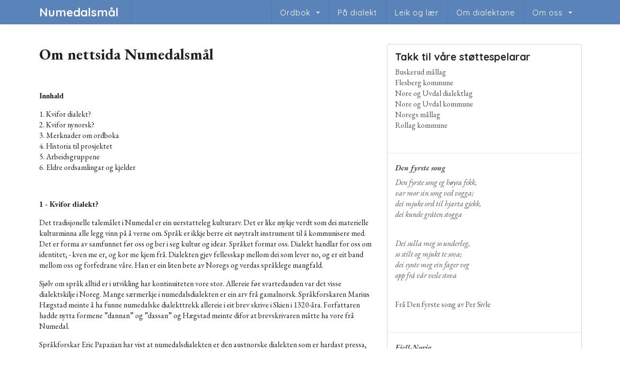

--- FILE ---
content_type: text/html; charset=UTF-8
request_url: https://www.numedalsmal.no/om-oss/underniva
body_size: 10634
content:
 <!doctype html>
 <html xmlns="http://www.w3.org/1999/xhtml" lang="no">
 <head>
  <meta charset="utf-8" />
  <meta http-equiv="x-ua-compatible" content="ie=edge">
  <title>Om nettsida Numedalsmål - Numedalsmål (en-US)</title>
  <meta name="viewport" content="width=device-width, initial-scale=1">
  <link rel="home" href="https://numedalsmal.no/" />

  <meta name="description" content="" />
  <meta name="google" content="nositelinkssearchbox" />
  <meta name="google" content="notranslate" />
  <meta property="og:baseUrl" content="https://numedalsmal.no/" />
  <meta property="og:url" content="https://numedalsmal.no/" />
  <meta property="og:type" content="website" />
  <meta property="og:title" content="Om nettsida Numedalsmål - Numedalsmål (en-US)" />
  <meta property="og:description" content="" />
  <meta property="og:image" content="" />

  <!-- Quicksand-font from google -->
  <link href="https://fonts.googleapis.com/css?family=Quicksand:400,700" rel="stylesheet">

  <!-- Favicons -->
  <link rel="apple-touch-icon" sizes="180x180" href="/apple-touch-icon.png">
  <link rel="icon" type="image/png" href="/favicon-32x32.png" sizes="32x32">
  <link rel="icon" type="image/png" href="/favicon-16x16.png" sizes="16x16">
  <link rel="manifest" href="/manifest.json">
  <link rel="mask-icon" href="/safari-pinned-tab.svg" color="#5bbad5">
  <meta name="apple-mobile-web-app-title" content="Numedalsm&aring;l">
  <meta name="application-name" content="Numedalsm&aring;l">
  <meta name="theme-color" content="#ffffff">

  <link rel="stylesheet" type="text/css" href="/semantic/dist/semantic.min.css">

  <style type="text/css">

      .masthead.segment {
        min-height: 700px;
        padding: 1em 0em;
      }
      .masthead .logo.item img {
        margin-right: 1em;
      }
      .masthead .ui.menu .ui.button {
        margin-left: 0.5em;
      }
      .masthead h1.ui.header {
        margin-top: 3em;
        margin-bottom: 0em;
        font-size: 4em;
        font-weight: normal;
      }
      .masthead h2 {
        font-size: 1.7em;
        font-weight: normal;
      }

      .ui.vertical.stripe {
        padding: 8em 0em;
      }
      .ui.vertical.stripe h3 {
        font-size: 2em;
      }
      .ui.vertical.stripe .button + h3,
      .ui.vertical.stripe p + h3 {
        margin-top: 3em;
      }
      .ui.vertical.stripe .floated.image {
        clear: both;
      }
      .ui.vertical.stripe p {
        font-size: 1.33em;
      }
      .ui.vertical.stripe .horizontal.divider {
        margin: 3em 0em;
      }

      .quote.stripe.segment {
        padding: 0em;
      }
      .quote.stripe.segment .grid .column {
        padding-top: 5em;
        padding-bottom: 5em;
      }

      .footer.segment {
        padding: 5em 0em;
      }

      .secondary.pointing.menu .toc.item {
        display: none;
      }

      @media only screen and (max-width: 768px) {

        .secondary.pointing.menu .item,
        .secondary.pointing.menu .menu {
          display: none;
        }
        .secondary.pointing.menu .toc.item {
          display: block;
        }
        .masthead.segment {
          min-height: 420px;
        }
        .masthead h1.ui.header {
          font-size: 2em;
          margin-top: 1.5em;
        }
        .masthead h2 {
          margin-top: 0.5em;
          font-size: 1.5em;
        }
      }

      .ais-search-box {
          width: 100%;
      }

      .ais-search-box > .ui.input input{
          padding-left: 1.5em;
      }

    </style>

  <script src="/assets/library/jquery.min.js"></script>


  <script>
  $(document)
    .ready(function() {
      
      $('.js-checkboxToggleFacility_letter').click(function() {
        
        $('#searchinput').val('');
        $('#currentLetter').val($(this).val())
        var keyword= $('#currentLetter').val();
      var currentSearchBase= $('#currentSearchBase').val();
      var searchUrl = currentSearchBase+'&letter='+keyword;
      var currentWordCategory= $('#currentWordCategory').val();
      if(currentWordCategory){
        searchUrl = searchUrl+'&wordcategory='+currentWordCategory;
      }
      var currentWordType= $('#currentWordType').val();

      if(currentWordType){
        searchUrl = searchUrl+'&wordtype='+currentWordType;
      }

      
      window.location.href =searchUrl;
      });
      $('input[name^="fields[village]"]').on('change', function() {
    $('input[name^="fields[village]"]').not(this).prop('checked', false);
    $('input[name^="fields[village]"]:checked').each(function() {
      window.location.href =$(this).val();
    
});

});

      $('input[name^="fields[wordType]"]').on('change', function() {
        $('#currentWordType').val('');
    $('input[name^="fields[wordType]"]').not(this).prop('checked', false);
    $('input[name^="fields[wordType]"]:checked').each(function() {
      $('#currentWordType').val($(this).val());
    
});
searchRedirect();
});

$('input[name^="fields[wordCategory]"]').on('change', function() {
  var existingVal= $('#currentWordCategory').val();


  
    //$('input[name^="fields[wordCategory]"]').not(this).prop('checked', false);
    //$('input[name^="fields[wordCategory]"]:checked').each(function() {
      
      if(existingVal){
       // existingVal = removeDuplicates(existingVal);
        var selectedWordCat = $(this).val();
          if($(this).prop('checked') == false){
          existingVal = existingVal.replace(selectedWordCat,'');
           $('#currentWordCategory').val(existingVal);
          }else{
                $('#currentWordCategory').val(existingVal+'|'+selectedWordCat);
          }
      }else{
        $('#currentWordCategory').val($(this).val()+'|');
      }
      
///});
searchRedirect();
});
      $('#form_ordbok_216').on('keydown', function(event) {
    if (event.key === "Enter") {

      var keyword= $('#searchinput').val();
      var currentSearchBase= $('#currentSearchBase').val();
      var searchUrl = currentSearchBase+'&keyword='+keyword;
      var currentWordCategory= $('#currentWordCategory').val();
      if(currentWordCategory){
        searchUrl = searchUrl+'&wordcategory='+currentWordCategory;
      }
      var currentWordType= $('#currentWordType').val();

      if(currentWordType){
        searchUrl = searchUrl+'&wordtype='+currentWordType;
      }

      $('#currentLetter').val('');

      
      window.location.href =searchUrl;
        event.preventDefault();
    }
});
      // trigger dropdown
      $('.ui.dropdown')
        .dropdown();
        $('.js_preventDefault').submit(function(e){
          e.preventDefault();
        });
      var $btns = $('.filter-row .button').click(function() {
        if (this.id == 'alle') {
          $('#parent > div').fadeIn(450);
        } else {
          var $el = $('.' + this.id).fadeIn(450);
          $('#parent > div').not($el).hide();
        }
        $btns.removeClass('primary');
        $(this).addClass('primary');
      })
    });
  </script>
  
  <script>
    function removeDuplicates(string) {
    let wordsArray = string.split(' '); // Split the string into an array of words
    let uniqueArray = [...new Set(wordsArray)]; // Remove duplicates
    return uniqueArray.join(' '); // Join back into a string
}
    function searchRedirect(){
      var currentSearchBase= $('#currentSearchBase').val();
      var searchUrl =currentSearchBase;
      var keyword= $('#searchinput').val();
      var letter = $('#currentLetter').val();
      if(keyword){
        searchUrl = searchUrl+'&keyword='+keyword;
      }
      if(letter){
        var searchUrl = currentSearchBase+'&letter='+letter;
      }
       
      var currentWordCategory= $('#currentWordCategory').val();
      if(currentWordCategory){
        searchUrl = searchUrl+'&wordcategory='+currentWordCategory;
      }
      var currentWordType= $('#currentWordType').val();

      if(currentWordType){
        searchUrl = searchUrl+'&wordtype='+currentWordType;
      }

      

      
      window.location.href =searchUrl;
    }
    jQuery(function($) {
    $('.dropdown > span.link > a').click(function(){
    location.href = this.href;
    });
  });
  </script>

  <script>
  function myResponsiveMenuFunction() {
      var x = document.getElementById("stackmenu");
      if (x.className === "topnav") {
          x.className += " responsive";
      } else {
          x.className = "topnav";
      }
  }
  </script>
  
</head>
<body class="home pushable frontpage__background" itemscope itemtype="http://schema.org/WebPage">

        <header class="ui large top fixed hidden stackable menu">
  <div class="ui container">
    <a class="brand" href="https://numedalsmal.no/" title="Numedalsmål (en-US)">
                </a>

    <a href="https://numedalsmal.no/" class="item brand">
      Numedalsmål
    </a>

    <!-- Trigges av et javascript i _layout -->
    <div id="stackmenu" class="topnav">
      <div class="right stackable menu hide-tablet">
        



  
      
      <div class="ui item    pointing dropdown" tabindex="0">

          <span class="link test">
            <span style="color:white;">Ordbok</span>
          </span>
          
                <i class="dropdown icon"></i>
  

          <div class="stackable menu" tabindex="-1">
            
                <div class="ui item" tabindex="0">
                  <span class="link">
                    <a href="/ordbok?fields=Flesberg" class="">Flesberg</a>
                  </span>
                </div>

            
                <div class="ui item" tabindex="0">
                  <span class="link">
                    <a href="/ordbok?fields=Rollag" class="">Rollag</a>
                  </span>
                </div>

            
                <div class="ui item" tabindex="0">
                  <span class="link">
                    <a href="/ordbok?fields=Veggli" class="">Veggli</a>
                  </span>
                </div>

            
                <div class="ui item" tabindex="0">
                  <span class="link">
                    <a href="/ordbok?fields=Nore" class="">Nore</a>
                  </span>
                </div>

            
                <div class="ui item" tabindex="0">
                  <span class="link">
                    <a href="/ordbok?fields=Uvdal" class="">Uvdal</a>
                  </span>
                </div>

            
          </div>

      </div>

    <div class="ui item   " tabindex="0">

    <span class="link">
      <a href="/pa-dialekt">På dialekt</a>
    </span>
    
    
    
    
  </div>
  <div class="ui item   " tabindex="0">

    <span class="link">
      <a href="/leik-og-laer">Leik og lær</a>
    </span>
    
    
    
    
  </div>

  
      
    <div class="ui item   " tabindex="0">

      <span class="link">
        <a href="https://numedalsmal.no/om-dialektene">Om dialektane</a>
      </span>
      
      
      
      
    </div>
      
    <div class="ui item   pointing dropdown" tabindex="0">

      <span class="link">
        <a href="https://numedalsmal.no/om-oss">Om oss</a>
      </span>
      
                    <i class="dropdown icon"></i>
  
        <div class="stackable menu" tabindex="-1">
      
                <div class="ui item" tabindex="0">
            <span class="link">
             <a href="https://numedalsmal.no/om-oss/underniva">Om nettsida Numedalsmål</a>
            </span>
          </div>
                <div class="ui item" tabindex="0">
            <span class="link">
             <a href="https://numedalsmal.no/om-oss/underniva-2">Om Numedal mållag</a>
            </span>
          </div>
                <div class="ui item" tabindex="0">
            <span class="link">
             <a href="https://numedalsmal.no/om-oss/underniva3">Internt</a>
            </span>
          </div>
      
              </div>
      
    </div>
        </div>
    </div>
    
    <!-- Trigger -->
    <div class="icon">
      <a href="javascript:void(0);" onclick="myResponsiveMenuFunction()">&#9776;</a>
    </div>

  </div>
</header>  
  
    
  
  <div class="ui container stackable grid page--single">

    
      <div class="ten wide column">
                                                  <div class="description">
              <h1>Om nettsida Numedalsmål</h1>
<p><strong><br /></strong></p>
<p><strong>Innhald</strong><br /></p>
<p>1. Kvifor dialekt?<br />2. Kvifor nynorsk?<br />3. Merknader om ordboka<br />4. Historia til prosjektet<br />5. Arbeidsgruppene<br />6. Eldre ordsamlingar og kjelder</p>
<p><br /></p>
<p><strong>1 - Kvifor dialekt?</strong></p>
<p>Det tradisjonelle talemålet i Numedal er ein uerstatteleg kulturarv. Det er like mykje verdt som dei materielle kulturminna alle legg vinn på å verne om. Språk er ikkje berre eit nøytralt instrument til å kommunisere med. Det er forma av samfunnet før oss og ber i seg kultur og idear. Språket formar oss. Dialekt handlar for oss om identitet; - kven me er, og kor me kjem frå. Dialekten gjev fellesskap mellom dei som lever no, og er eit band mellom oss og forfedrane våre. Han er ein liten bete av Noregs og verdas språklege mangfald.</p>
<p>Sjølv om språk alltid er i utvikling har kontinuiteten vore stor. Allereie før svartedauden var det visse dialektskilje i Noreg. Mange særmerkje i numedalsdialekten er ein arv frå gamalnorsk. Språkforskaren Marius Hægstad meinte å ha funne numedalske dialekttrekk allereie i eit brev skrive i Skien i 1320-åra. Forfattaren hadde nytta formene ”dannan” og ”dassan” og Hægstad meinte difor at brevskrivaren måtte ha vore frå Numedal.</p>
<p>Språkforskar Eric Papazian har vist at numedalsdialekten er den austnorske dialekten som er hardast pressa, og som truleg er døyande. Etter vårt syn er dette ikkje tale om vanleg utvikling av talemålet, men ei omvelting der det tradisjonelle språket stend i fare for å forsvinne heilt. Me veit ikkje om me klarar å hindre dette, men me vil gjera det me kan for å motverke den katastrofale dialektdøden i Numedal. Denne dialektnettsida har som mål å dokumentere, formidle og fremje bruk av og kunnskap om numedalsdialektane.</p>
<p>Me let dette avsnittet avsluttast med to sitat av ein landskjent nesten-numedøl. Språkprofessor Alexander Seippel – som omsette storparten av den fyrste landsmålsbibelen – budde ei tid i Flesberg (1891–1907). Han lika svært dårleg at bygdefolket knota. Ein gong trefte han ein flesberging som kunne fortelje at ”Plommene koster tyve øre på torvet i dag”. Seippel svara arg ”Det ska vera tjuge, det!”. Seippel skal òg ha helde føredrag i Numedal der han sa at ”Den som hev so godt eit maal som Numedalsmaalet og so vrakar det og tek bymaalet i staden, han vil eg likne med ei jente som hev ervt ei ven gamal sylgje etter mor si, og so byter ho burt fyr ei massingbrosje med ein uekte stein i.” </p>
<p>For meir om dialektane i dalen, sjå ’Om dialektane’.</p>
<p><br /></p>
<p><strong>2 - Kvifor nynorsk?</strong></p>
<p>Det er ingen tvil om at dialekten i Numedal ligg mykje nærare nynorsken enn bokmålet. Nynorsk er den mest heilnorske målforma i landet vårt, sjølv om den fornorska dansken (bokmålet) er den mest utbreidde. Nynorsken vart bygd på fellestrekka til  dei norske dialektane, med vekt på dei elementa som stamma frå gamalnorsk og som framleis var i munnleg bruk. Ivar Aasen var på samlarferder rundt i nesten heile landet. I 1855 var han her i Numedal. Det har vore nynorske skulekrinsar både i Flesberg, Rollag og Uvdal. I tillegg er dei fleste bøkene om lokal historie og folkeminne skrivi på nynorsk. I 2002 vart diverre den siste nynorske skulekrinsen i Numedal nedlagd (Rollag), men framleis fær alle elevar undervisning i nynorsk som sidemål. Nynorsken viser seg både gjennom nyutgjevne lokale bøker og av og til i lokale blad og aviser. Denne nettsida om numedalsdialekten vart til etter initiativ frå Numedal mållag, og særleg utan pengestøtta frå Buskerud mållag hadde ikkje prosjektet vorte realisert. Soleis vitnar nettsida om målrørsla sitt engasjement for både nynorsk og dialekt. Utan nynorskglade målmenn hadde det ikkje vorte noko dialektside. Me seier som målrørsla har sagt i fleire år: Snakk dialekt – skriv nynorsk! Samstundes er me glade for alle allierte bokmålsbrukarar som er glade i numedalsdialekten og/eller brukar dialekten aktivt. Denne nettsida er for alle dialektinteresserte.</p>
<p><br /></p>
<p><strong>3 - Merknader om ordboka </strong></p>
<p>Sjølv om ordboka skal halde eit høgt nivå har me ikkje ei vitskapleg tilnærming. Me nyttar det vanlege latinske alfabetet for å vise uttale og ikkje fonetisk lydskrift. Det einaste spesialteiknet me nyttar er stor ”L” for å vise uttale av tjukk l. Me nyttar heller ikkje aksentar for å markere trykk eller liknande. Grunnen til at me må halde det enkelt er at me som fyller innhaldet i sida ikkje er lingvistar, og me trur òg at dei fleste som vil koma innom sida heller ikkje er språkekspertar. For å bøte på forenklinga som ligg i det å nytte det vanlege alfabetet som lydskrift brukar me ofte lydfil for å vise uttala. </p>
<p>Det kan vera vanskeleg å finne rett bokstav for mange lydar. Til dømes om uttala av ”kjem” i Uvdal skal skrivast som ”kjæm” eller ”kjem”, sjølv om ikkje det er full æ-lyd meinte den lokale arbeidsgruppa at uttalelyden låg nærare æ enn e. Sjølv om me har laga eit sett med skrivereglar for uttale så må me be om orsaking for at det sikkert kjem til å vera litt inkonsekvens i skrivemåten; særleg mellom dei ulike bygdene som har ulike arbeidsgrupper.</p>
<p>Det er arbeidsgrupper med flinke dialektkjennarar for kvar bygd som kvalitetssikrar og legg inn ord. Desse er utnemnde av styret i Numedal mållag, men dei treng ikkje vera medlemmar av laget. Innhaldet i ordboka til dei ulike bygdene er avhengig av deira trufaste arbeid.</p>
<p>Ord innanfor utvalde ordklasser har skjema som kan fyllast ut for å vise grammatikalsk bøying. Dette er sjølvsagt viktig fordi ein del ord til dømes kan vera like normert norsk i infinitiv, men skilje seg klart ut i bøygd form, t.d. ein dag – fleire døgø. Berre ord som skil seg tydeleg (i form eller innhald) frå normert norsk skal vera med i ordboka.</p>
<p><br /></p>
<p><strong>4 - Historia til prosjektet</strong></p>
<p>Tankane om ei nettside har sin bakgrunn i dialektarbeidet til Rollag mållag. (Numedal mållag frå 2014). Mellom anna var det heilt frå 2007 planar om samle inn ord frå heile dalen i samband med ei tenkt dialektspalte i lokalavisa. Denne skulle ha namnet ”Numedalsmålet”. Fleire eldre dialektsamlingar var innsamla. Prosjektet var tenkt å ende i utgjeving av ei dialektordbok. I samband med dette vart det danna ei arbeidsgruppe med dialektengasjerte frå heile dalen. Frå 2014 kom det framlegg om at ordboka skulle koma både på nett og papir, men fokuset gjekk gradvis meir over på arbeidet med å lage ei nettside. Fyrst frå 2015 fekk arbeidet med nettsida fastare form. </p>
<p>Mange timar er nytta på å planleggje sida i tillegg til det vanlege lokallagsarbeidet. Me har sendt hundrevis med e-brev. Me har nytta god tid til å innhente tilbod frå ulike nettsidemakarar, og hadde mellom anna to tilbodsrundar, og kontakta i tillegg utvalde firma som verka særleg aktuelle. Me reiste på møte med ulike bedrifter i Oslo og Drammen, men til sjuande og sist fall me ned på eit selskap med lokal tilknyting. Attåt dette arbeidet måtte styret arbeide med å planleggje korleis nettsida skulle sjå ut, kva ho skulle innehalde, og korleis arbeidet med å fylle ho med innhald skulle gå føre seg. Her var det ofte høgt engasjement og til tider høglydt ordskifte. Men me fekk til slutt laga - og revidert, og nyrevidert eit utal gonger - både ei detaljert skisse for nettsida, reglar for kva ord me skulle ha med i ordboka, skrivereglar, grunnreglar, bruksrettleiingar, og søknadar om pengar i aust og vest. Deretter kom arbeidet med opplæring av lokale arbeidsgrupper for kvar bygd som stend for det viktigaste arbeidet når det gjeld ordboka: - å fylle henne med innhald. Her naut ein godt av nettverksbygginga som laget hadde drivi med tidlegare på 2000-talet.</p>
<p><strong><br /></strong></p>
<p><strong>5 - Arbeidsgruppene</strong><br /></p>
<p>Det er sett ned arbeidsgrupper for kvar bygd med ein ansvarleg skrivar. Arbeidsgruppene legg inn dialektord og syter for kvalitetssikring for deira egen bygd. Arbeidsgruppene har følgjande medlemer:</p>
<p></p><p>
<em>Arbeidsgruppe Uvdal</em> </p><p>Lars Livrud, Gunhild Brun, Vidar
Imingen, Sigrid Huseby, Marit Angeltvedt, Ragnhild
Tveiten, Arvid Brun †</p>
<p><em>Arbeidsgruppe Nore</em> </p><p>Torkel
Wetterhus, Gunlaug Tråseviken, Målfrid Blaavarp
Bergstøl, Magnhild Blaavarp, Halvor Lesteberg, Anne
Kravik, Lars Jacobsen, Svein Sporan, Anne Lise
Hovd, Gunvor Kravik, Åsta Skarpås, Sigrun Blaavarp
Heimdal</p>
<p><em>Arbeidsgruppe Veggli</em> </p><p> Åsne
Bergset, Liv Hagen, Peder Toeneiet, Torstein
Toeneiet, Jenny Tveiten, Reiar Tveiten, Gunvor
Bogstrand, Tore Bogstrand, Gunhild
Torsrud, Petter Tveiten †</p>
<p><em>Arbeidsgruppe
Rollag</em> </p><p>Gunhild Aasen, Asbjørn Skarpmoen, Inga Bergan, Sigurd Fjøse, Ragnhild Hov †</p>
<p>
</p>
<p><em>Arbeidsgruppe Flesberg</em> </p><p>Bjarne
Bratås, Jan Fekjan, Jan H. Lislien, Sigurd Vinger, Helga
Bratås, Kristin Baalerud</p>
<p><strong><br /></strong></p>
<p><strong>6 - Eldre ordsamlingar og kjelder</strong></p>
<p>Her ser det nokre av dei eldre ordsamlingane og personar me har nytta som kjelder og rådgjevarar ved sidan av arbeidsgruppene: Dialektsamlinga til Gunnar Landsgård, Dialektord ved Nore og Uvdal Dialektlag, Dialektord: Uvdal pensjonistforening, Gamalt Rollagsmål: Torstein Torsrud, Gamle ord og uttrykk, Rollag og Veggli: Ola Toen, Ord og uttrykk frå Rollag: Innsamla av Are Lage Breivoll, Dagfinn Herland, Ola Toen og elevar ved Rollag skule, 1980; Rollag Målet: Even Tråen, Ordsamling: Helga Fønnebø Hagevik, Lars-Erik Jakobsen, Ingebjørg og Agnes Henriksen, Helga Hov, Per Torsrud, Margit Hvammen Karlsen.</p>
<p> </p>
<p><strong>Kjelder til kapittel '1 - Kvifor dialekt?'</strong></p>
<p>Lande, A. m. fl. (2001), Sjønna på Elbursfjell : Alexander Seippel - livet og livsverket, s. 78. <br />Tråen, E. (1997), Rollagmålet, s. 7.<br />Vikør, L.S. (1999), ”Austlandsmål i endring” i boka med same namn, s. 38.<br />Vinger, S. (1990), Flesberg-boka : bustad og ætt. B. 2, s. 138.</p>
            </div>

                      </div>
    
          <div class="six wide column">
        <div class="ui fluid card">
                                      <div class="content">
                  <span class="header sansserif">Takk til våre støttespelarar</span>
                  <div class="description">
                    <p>Buskerud mållag<br />Flesberg kommune<br />Nore og Uvdal dialektlag<br />Nore og Uvdal kommune<br />Noregs mållag<br />Rollag kommune</p>
<p><br /></p>
                  </div>
                </div>

                                                    <div class="content">
                  <span class="header sansserif"></span>
                  <div class="description">
                    <p><em><strong>Den fyrste song</strong><br /></em></p>
<p><em>Den fyrste song eg høyra fekk,<br />var mor sin song ved vogga;<br />dei mjuke ord til hjarta gjekk,<br />dei kunde gråten stogga</em></p>
<p><em><br /></em></p>
<p><em>Dei sulla meg so underleg,<br />so stilt og mjukt te sova;<br />dei synte meg ein fager veg<br />opp frå vår vesle stova</em></p>
<p><br /></p>
<p>Frå Den fyrste song av Per Sivle</p>
<p><br /></p>
                  </div>
                </div>

                                                    <div class="content">
                  <span class="header sansserif"></span>
                  <div class="description">
                    <p><em><strong>Fjell-Norig</strong></em></p>
<p><em>Du salme i skogen, der vindsus syng<br />kvar linnvêrs natt,<br />du helsing frå villmark og végras og lyng −<br />stødt kjem du att.<br />Frå brisken den beiske og fine og stride,<br />frå fjellheim og viggur og vindheimar vide<br />kjem du, mitt hjarta til sorg og til trøyst,<br />du Fjell-Norigs inste, upphavlege røyst.</em></p>
<p><em><br /></em></p>
<p><em>Du gufs av det norske, du ånd ifrå fjell −<br />di klage er mi.<br />Um ingen deg høyrer, eg høyrer deg lel,<br />og veit kva du lid.<br />Dei runer som gudgjevne her berre ljomar,<br />dei lengslur som her einast skin og ber blomar<br />ved aurgamal ile som her berre vell −<br />dei er det du syng um, du vindsus i fjell.</em></p>
<p><em><br /></em></p>
<p><em>Du høyrest av dine ved dag og ved natt,<br />du utesus.<br />Um folket ditt svik deg, kom sterkare att −<br />fyll vårt hus!<br />Å døyp oss i vårdagars dom over døden,<br />til kveik att på nytt av den norrøne mjøden, −<br />du gufs frå det høge som her vil bli storm;<br />lyft elden vår eigen, i ånd og i form!</em></p>
<p><em><br /></em></p>
<p><em>Du fengje vårt inste og føre oss dit<br />som lengslune gjeng!<br />Det tindrar av bjørk, og det lyser av kvit<br />skogstjerne-eng − −<br />Det tek som når tora og storskri’u rullar,<br />det møter med barndom og bestemorsullar,<br />med fimleik og avle og urtids vin, −<br />og langleite blånar, og høgfjell skin!</em></p>
<p><em><br /></em></p>
<p><em>Di klage forklagar oss, klumsa eg stend, −<br />gjev tol, gjev tol!<br />Din djupaste løyndom er liv lage enn:<br />du skapte vårt mål.<br />Og du einast difor er etter vårt ynde:<br />vår lengting og lagnad, vårt lende og lynde,<br />det talar du ut um, og sjølve vårt kall<br />kann den lyde ut som er heilt i ditt vald.</em></p>
<p><em><br /></em></p>
<p><em>Dei menn som um Fjell-Norig endå held vakt,<br />dei kjenner deg vel.<br />Alt folket skal eingong med glans av di makt,<br />med midtsamla sjel,<br />sin heimvegen velja og livsvoni vinne,<br />og tavlun’ i graset då att skal me finne −<br />og då skal vår folkeånd gjeste sitt folk<br />og Fjell-Norig fagne sin fulltrugne tolk.</em></p>
<p><br /></p>
<p>Olav Aukrust</p>
<p><br /></p>
                  </div>
                </div>

                                                    <div class="content">
                  <span class="header sansserif"></span>
                  <div class="description">
                    <p><em><strong>Tord Foleson</strong></em></p>
<p><em>Og gamla Soga,<br />ho segjer so,<br />at Tord han stupa,<br />men Merket det stod.<br />Og soleis maa enno<br />Mannen gjera,<br />skal Framgongs-Merke<br />i Noreg han bera.<br /></em></p>
<p><em><br />Mannen kan siga,<br />men Merket det maa<br />i Noreg si Jord<br />som paa Stiklestad staa.<br />Og det er det stora,<br />og det er det glupa,<br />at Merket det stend,<br />um Mannen han stupa.</em></p>
<p><br /></p>
<p>Frå Tord Foleson av Per Sivle</p>
                  </div>
                </div>

                                </div>
      </div> <!-- end six wide sidebar -->
    
  </div>



      <footer class="sticky-footer__footer">
      <div class="ui inverted vertical footer segment">
  <div class="ui container">
    <div class="ui stackable inverted divided equal height stackable grid">
      <div class="six wide column">
        <h4 class="ui inverted header">Numedalsmål</h4>
        <div class="ui inverted link list">
          <a href="#" class="item">
             Numedalsmål er ei dialektnettside drive av Numedal mållag<br />
<br />
Numedal mållag<br />
Organisasjonsnummer: 915 920 527
          </a>
          <a href="mailto:post@numedalsmal.no" class="item">post@numedalsmal.no</a>
          <a href="#" class="item">
            <a href="tel:+90014894">Telefonnummer: 900 14 894</a>
          </a>
          <a href="#" class="item">
              <span>| Utvikling og design <a href="https://agreed.no/" target="_blank">Agreed AS</a></span>
          </a>
        </div>
      </div>
<!--       <div class="three wide column">
        <h4 class="ui inverted header">Services</h4>
        <div class="ui inverted link list">
          <a href="#" class="item">Banana Pre-Order</a>
          <a href="#" class="item">DNA FAQ</a>
          <a href="#" class="item">How To Access</a>
          <a href="#" class="item">Favorite X-Men</a>
        </div>
      </div> -->
      <div class="six wide column">
        <h4 class="ui inverted header">Støtt oss</h4>
        <p>Støtt oss gjerne med <a href="https://www.norsk-tipping.no/grasrotandelen#search=915920527" alt="Støtt oss med grasrotdelen">grasrotdelen</a> frå Norsk Tipping eller direkte på kontonummer: 2375.20.37191</p>
      </div>
    </div>
  </div>
</div>    </footer>
  
    <script src="/semantic/dist/components/visibility.js"></script>
    <script src="/semantic/dist/components/sidebar.js"></script>
    <script src="/semantic/dist/components/transition.js"></script>
    <script src="/semantic/dist/semantic.js"></script>
    <script src="https://cdn.jsdelivr.net/instantsearch.js/1/instantsearch.min.js"></script>
    <script src="/js/cVpElastic.js"></script>
 
</body>
</html>


--- FILE ---
content_type: application/javascript; charset=utf8
request_url: https://www.numedalsmal.no/js/cVpElastic.js
body_size: 3718
content:
$(document).ready(function() {

    cVpElastic = new cVpElastic();
    cVpElastic.init();


});


cVpElastic = function() {

    this.minBra = 0;
    this.maxBra = 0;
    this.minBedrooms = 0;
    this.maxBedrooms = 0;
    this.minBeds = 0;
    this.maxBeds = 0;
    this.strSiteUrl = false;
    var self = this;

    cVpElastic.prototype.init = function() {

        self.strSiteUrl = window.location.origin;
        self.setOnLoad();
        self.setUpEvents();


    }

    //set form state on pageload
    cVpElastic.prototype.setOnLoad = function() {
        let village = self.getQueryVariable('fields[village][0]');

        if (village) {
            let id = '#facility_' + village;
            $(id).prop('checked', true);
            self.submitForm($(id).closest("form"));
        }
    }

    cVpElastic.prototype.getQueryVariable = function(variable) {
        var query = window.location.search.substring(1);
        var vars = query.split('&');
        for (var i = 0; i < vars.length; i++) {
            var pair = vars[i].split('=');
            if (decodeURIComponent(pair[0]) == variable) {
                return decodeURIComponent(pair[1]);
            }
        }
        console.log('Query variable %s not found', variable);
    }

    cVpElastic.prototype.setUpEvents = function() {

        $(document).on('click', ".js-checkboxToggleFacility_letter", function(e) {
            var strCurrentClickedId = $(this).attr('id');

            // remove all selected
            $('.js-checkboxToggleFacility_letter').each(function(e) {
                if (strCurrentClickedId != $(this).attr('id'))
                    $(this).prop('checked', false);

            });


        });

        $(document).on('click', ".js-checkboxToggleFacility", function(e) {

            $('#currenPageNumber').val(1);
            self.submitForm(this.form);
        });

        $('.js_autocomplete').keyup(function() {

            $('#currenPageNumber').val(1);
            self.submitForm(this.form);

        });


        $(document).on('click', '.js_pagination', function(e) {
            e.preventDefault();
            var nPageNumber = $(this).attr('data-page');
            var strForm = $("#currentFormId").attr('data-id');
            $('#currenPageNumber').val(nPageNumber);
            self.submitForm($('#' + strForm));
            //	console.log(nPageNumber,strForm);



        });

    }

    cVpElastic.prototype.submitForm = function(form) {
        var objForm = $(form).serialize();
        var sendData = {};
        sendData[window.csrfTokenName] = window.csrfTokenValue;
        sendData['form'] = objForm;
        var strLangParam = "";

        $.ajax({
            method: 'POST',
            'contentType': 'application/x-www-form-urlencoded; charset=UTF-8',
            'cache': false,
            url: self.strSiteUrl + strLangParam + '/actions/elasticSearch/search/search',
            data: objForm,
            dataType: "json",
        }).success(function(data) {
            if (data.status == "OK") {
                $("#elasticSearch_result").html(data.result);
                $("#search_dynamic_facet_content").html(data.facet);
                $("#search_dynamic_facet_content_letter").html(data.facet_letter);
                $("#pagination").html(data.pagination);
                $("#newUrl").html(data.url);
                window.history.pushState("Details", "Title", data.url);
                //  self.setUpSliders();
            } else {

            }

            $(".form_overlay").hide();
            $(".form_loader").hide();
        }).error(function(data) {
            $(".form_overlay").hide();
            $(".form_loader").hide();
        });
    }


};